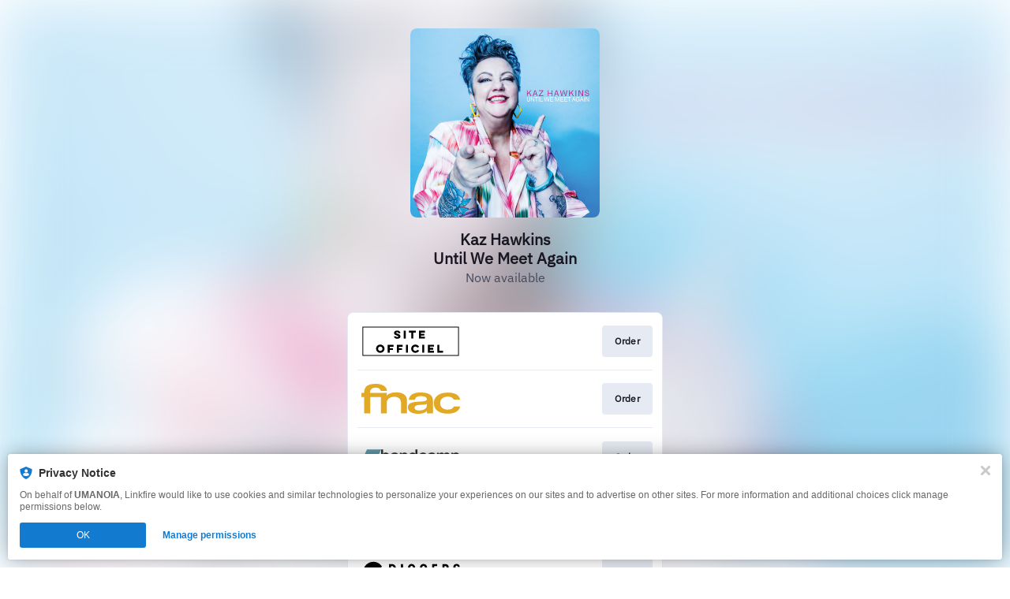

--- FILE ---
content_type: image/svg+xml
request_url: https://services.linkfire.com/logo_diggersfactory_onlight.svg
body_size: 2385
content:
<?xml version="1.0" encoding="utf-8"?>
<!-- Generator: Adobe Illustrator 20.1.0, SVG Export Plug-In . SVG Version: 6.00 Build 0)  -->
<svg version="1.1" id="logos" xmlns="http://www.w3.org/2000/svg" xmlns:xlink="http://www.w3.org/1999/xlink" x="0px" y="0px"
	 viewBox="0 0 125 40" enable-background="new 0 0 125 40" xml:space="preserve">
<g>
	<path d="M31.437,15.171c-0.086-0.172-1.378,0.158-2.052,0.273c-0.675,0.115-1.349,0.172-1.579-0.043
		c-0.23-0.215-0.316-0.746-0.474-1.091s-0.373-0.588-1.507-0.388s-2.282,0.56-2.469,0.56c-0.187,0-0.115-0.158,0.057-0.301
		s2.052-1.651,2.325-1.966c0.273-0.316,0.351-0.41,0.191-0.649C23.6,8.081,19.654,5.809,15.165,5.809
		c-7.147,0-12.941,5.794-12.941,12.941c0,0.393,0.018,0.782,0.052,1.166c0,0-0.12,0.437,0.541,0.523
		c0.66,0.086,2.612-0.33,2.957-0.388c0.344-0.057,0.402,0.029,0.187,0.23c-0.215,0.201-2.21,1.521-2.569,1.852
		c-0.359,0.33-0.474,0.574-0.545,0.832c-0.072,0.258-0.416,0.703-1.378,1.292s-1.521,0.847-1.464,1.019s0.359,0.201,1.234,0.043
		c0.876-0.158,2.11-0.244,2.397-0.158c0.287,0.086,0.66,0.359,1.435,0.301c0.775-0.057,2.641-0.359,2.985-0.373
		s0.388,0.086,0.129,0.258c-0.258,0.172-1.708,1.12-2.038,1.378c-0.33,0.258-0.648,0.639-0.309,0.994
		c2.342,2.459,5.663,3.971,9.328,3.971c6.405,0,11.724-4.654,12.758-10.765c0,0,0.112-0.315-0.204-0.43
		c-0.316-0.115-1.306-0.1-2.282,0.158c-0.789,0.201-0.919,0.086-0.761-0.1c0.158-0.187,2.325-1.55,2.885-2.11
		s1.033-1.177,1.794-1.708C30.117,16.205,31.523,15.344,31.437,15.171z M21.477,19.808c-0.99,0.474-2.045,1.163-2.949,1.744
		c-0.904,0.581-1.249,0.969-2.217,1.249c-0.969,0.28-1.27,0.022-1.227-0.172c0.043-0.194,1.615-1.378,1.744-1.485
		c0.129-0.108-0.258-0.108-0.753-0.043c-1.292,0.258-2.11,0.409-3.811,0.646c-1.701,0.237-3.66,0.538-3.94,0.538
		c-0.28,0-0.388-0.086-0.086-0.28c0.301-0.194,1.938-1.313,2.368-1.636c0.431-0.323,0.452-0.603,0.409-0.947
		c-0.043-0.344,1.076-1.206,1.658-1.615s0.969-0.689,1.012-0.947c0.043-0.258-0.409-0.388-0.947-0.301
		c-0.538,0.086-1.119,0.108-1.033-0.151c0.603-1.249,2.519-1.908,3.38-1.894c1.356,0.022,2.325,0.581,2.519,0.775
		c0.194,0.194,0.022,0.603-0.409,0.926c-0.431,0.323-0.797,0.667-0.495,1.012c0.301,0.344,1.464,0.194,2.067,0.194
		c0.603,0,0.624,0.689,0.624,1.141s0.474,0.495,1.249,0.495s1.981-0.237,2.045-0.129C22.747,19.033,22.467,19.335,21.477,19.808z"/>
	<circle cx="15.159" cy="18.743" r="0.441"/>
	<path d="M39.015,8.774c-3.137,0-4.059,0-4.059,0v12.639c0,0,2.552,0,3.844,0s5.166-0.523,5.166-6.458
		C43.966,11.634,42.152,8.774,39.015,8.774z M38.615,19.045c-0.338,0-1.015,0-1.015,0v-7.864c0,0,0.338,0,1.292,0
		c1.538,0,2.337,1.468,2.337,3.912C41.229,18.369,39.907,19.045,38.615,19.045z"/>
	<rect x="50.055" y="8.774" width="2.737" height="12.639"/>
	<path d="M65.47,13.233h2.722c0,0-0.161-4.682-4.636-4.682c-3.46,0-4.728,2.983-4.728,6.543s1.292,6.535,4.682,6.535
		s4.682-2.514,4.682-4.913c0-1.407,0-2.191,0-2.191h-4.959V16.9h2.26c0,0.669-0.208,2.283-1.984,2.283
		c-1.476,0-1.96-2.053-1.96-4.094s0.554-4.117,1.96-4.117S65.47,12.264,65.47,13.233z"/>
	<path d="M80.578,13.233h2.722c0,0-0.161-4.682-4.636-4.682c-3.46,0-4.728,2.983-4.728,6.543s1.292,6.535,4.682,6.535
		c3.39,0,4.682-2.514,4.682-4.913c0-1.407,0-2.191,0-2.191H78.34V16.9h2.26c0,0.669-0.208,2.283-1.984,2.283
		c-1.476,0-1.96-2.053-1.96-4.094s0.554-4.117,1.96-4.117C80.024,10.973,80.578,12.264,80.578,13.233z"/>
	<polygon points="95.939,11.18 95.939,8.736 89.642,8.736 89.642,21.444 95.939,21.444 95.939,19.022 92.294,19.022 92.294,15.978 
		95.939,15.978 95.939,13.533 92.294,13.533 92.294,11.18 	"/>
	<path d="M111.253,21.444l-3.229-5.166c1.13-0.092,2.629-1.199,2.629-3.437c0-3.46-2.71-4.106-3.979-4.106s-3.979,0-3.979,0v12.709
		h2.652v-5.061l2.837,5.061H111.253z M106.179,14.363c-0.417,0-0.69,0-0.83,0V11.18c0,0,0.115,0,0.807,0
		c0.692,0,1.799,0.208,1.799,1.591S106.825,14.363,106.179,14.363z"/>
	<path d="M122.048,12.126h2.583c0,0-0.208-3.598-4.013-3.598c-2.537,0-4.105,1.545-4.105,3.921c0,4.013,5.628,3.321,5.628,5.328
		c0,0.876-0.438,1.499-1.568,1.499s-1.591-0.715-1.591-1.799h-2.699c0,1.684,0.715,4.129,4.175,4.129
		c3.46,0,4.405-2.122,4.405-4.036c0-4.198-5.605-3.321-5.605-5.466c0-0.692,0.438-1.361,1.315-1.361S122.048,11.25,122.048,12.126z"
		/>
	<polygon points="37.938,24.866 37.938,24.291 34.956,24.291 34.956,30.812 35.641,30.812 35.641,27.636 37.938,27.636 
		37.938,27.062 35.641,27.062 35.641,24.866 	"/>
	<path d="M51.992,31.302h0.591l-1.74-6.47h-0.98l-1.791,6.47h0.659l0.547-2.027h2.142L51.992,31.302z M49.412,28.785l0.917-3.395
		l0.956,3.395H49.412z"/>
	<path d="M64.966,24.68c-0.828,0-2.179,0.642-2.179,2.534h0.662c0-0.818,0.498-1.941,1.517-1.941c1.02,0,1.527,1.144,1.527,2.794
		c0,1.65-0.523,2.788-1.568,2.788c-1.046,0-1.353-0.707-1.415-1.738h-0.723c0,0.492,0.108,2.322,2.23,2.322
		c1.492,0,2.214-1.577,2.214-3.38C67.231,26.257,66.544,24.68,64.966,24.68z"/>
	<polygon points="81.162,24.812 77.302,24.812 77.302,25.457 78.902,25.457 78.902,31.316 79.578,31.316 79.578,25.457 
		81.162,25.457 	"/>
	<path d="M93.701,24.696c-1.315,0-2.422,0.992-2.422,3.252s0.923,3.506,2.422,3.506s2.491-1.315,2.491-3.379
		S95.339,24.696,93.701,24.696z M93.736,30.878c-1.327,0-1.718-1.153-1.718-3.021c0-1.868,0.9-2.629,1.718-2.629
		c1.488,0,1.718,1.753,1.718,2.952C95.454,29.378,95.063,30.878,93.736,30.878z"/>
	<path d="M109.754,31.316h0.692v-6.481c0,0-0.646,0-1.891,0c-1.245,0-2.076,0.6-2.076,1.914c0,1.315,0.761,1.937,1.638,1.937
		l-1.799,2.629h0.807l2.122-3.241c0,0,0.161,0-0.761,0s-1.292-0.519-1.292-1.303s0.415-1.384,1.292-1.384s1.292,0,1.292,0
		L109.754,31.316z"/>
	<polygon points="121.356,24.835 120.572,24.835 122.417,28.733 122.417,31.316 123.086,31.316 123.086,28.733 125,24.835 
		124.193,24.835 122.786,28.075 	"/>
</g>
<rect x="0" y="0" fill="none" width="125" height="40"/>
</svg>


--- FILE ---
content_type: image/svg+xml
request_url: https://services.linkfire.com/logo_siteofficiel_onlight.svg
body_size: 982
content:
<?xml version="1.0" encoding="utf-8"?>
<!-- Generator: Adobe Illustrator 20.1.0, SVG Export Plug-In . SVG Version: 6.00 Build 0)  -->
<svg version="1.1" id="logos" xmlns="http://www.w3.org/2000/svg" xmlns:xlink="http://www.w3.org/1999/xlink" x="0px" y="0px"
	 viewBox="0 0 125 40" enable-background="new 0 0 125 40" xml:space="preserve">
<g>
	<rect y="0" fill="#FFFFFF" width="125" height="40"/>
	<g>
		<path d="M123.597,38.464H1.34V1.549h122.257V38.464z M2.34,37.464h120.257V2.549H2.34V37.464z"/>
	</g>
	<g>
		<path d="M49.5,13.875c0-1.781-1.375-2.66-2.75-3.188c-1.327-0.509-2.656-0.685-2.656-1.406c0-0.448,0.51-0.781,1.281-0.781
			s1.479,0.458,1.531,1.219h2.438c0-0.531-0.219-3.344-3.938-3.344c-3.094,0-4,1.813-4,3.094c0,3.313,5.438,3.125,5.438,4.469
			c0,0.344-0.344,0.688-1.469,0.688s-1.563-0.688-1.656-0.969H41.25c0,0.74,0.563,3.125,4.281,3.125
			C48,16.781,49.5,15.469,49.5,13.875z"/>
		<rect x="53.625" y="6.542" width="2.625" height="10.042"/>
		<polygon points="63.292,16.583 65.833,16.583 65.833,8.958 68.958,8.958 68.958,6.542 60.167,6.542 60.167,8.958 63.292,8.958 		
			"/>
		<polygon points="72.917,16.583 80.542,16.583 80.542,14.125 75.458,14.125 75.458,12.75 79.625,12.75 79.625,10.458 
			75.458,10.458 75.458,8.958 80.542,8.958 80.542,6.542 72.917,6.542 		"/>
		<polygon points="84.313,34.458 91.938,34.458 91.938,32 86.854,32 86.854,30.625 91.021,30.625 91.021,28.333 86.854,28.333 
			86.854,26.833 91.938,26.833 91.938,24.417 84.313,24.417 		"/>
		<path d="M23.938,24.208c-2.957,0-5.354,2.341-5.354,5.229s2.397,5.229,5.354,5.229s5.354-2.341,5.354-5.229
			S26.895,24.208,23.938,24.208z M23.917,32.25c-1.542,0-2.792-1.241-2.792-2.771s1.25-2.771,2.792-2.771
			c1.542,0,2.792,1.241,2.792,2.771S25.458,32.25,23.917,32.25z"/>
		<polygon points="33.333,34.458 35.875,34.458 35.875,31 40,31 40,28.75 35.875,28.75 35.875,26.875 40.667,26.875 40.667,24.458 
			33.333,24.458 		"/>
		<polygon points="44.917,34.458 47.458,34.458 47.458,31 51.583,31 51.583,28.75 47.458,28.75 47.458,26.875 52.25,26.875 
			52.25,24.458 44.917,24.458 		"/>
		<rect x="56.5" y="24.458" width="2.5" height="10"/>
		<rect x="77.125" y="24.458" width="2.5" height="10"/>
		<path d="M68.428,32.25c-1.542,0-2.792-1.241-2.792-2.771s1.25-2.771,2.792-2.771c1.052,0,1.967,0.577,2.443,1.43
			c0.74-0.368,1.774-0.882,2.313-1.141c-0.898-1.658-2.681-2.789-4.735-2.789c-2.957,0-5.354,2.341-5.354,5.229
			s2.397,5.229,5.354,5.229c2.066,0,3.857-1.143,4.75-2.817l-2.317-1.049C70.41,31.664,69.488,32.25,68.428,32.25z"/>
		<polygon points="98.737,31.972 98.737,24.417 96.133,24.417 96.133,34.458 103.482,34.458 103.482,31.972 		"/>
	</g>
</g>
</svg>


--- FILE ---
content_type: image/svg+xml
request_url: https://services.linkfire.com/logo_fnac_onlight.svg
body_size: 1144
content:
<?xml version="1.0" encoding="utf-8"?>
<!-- Generator: Adobe Illustrator 20.1.0, SVG Export Plug-In . SVG Version: 6.00 Build 0)  -->
<svg version="1.1" id="logos" xmlns="http://www.w3.org/2000/svg" xmlns:xlink="http://www.w3.org/1999/xlink" x="0px" y="0px"
	 viewBox="0 0 125 40" enable-background="new 0 0 125 40" xml:space="preserve">
<g>
	<g>
		<path fill="none" d="M82.826,26.32c-0.836,1.144-5.039,1.16-5.039,1.16c-4.191,0.281-10.433,0.094-10.332,3.777
			c0.105,3.91,5.199,3.473,7.582,3.375c2.691-0.109,5-0.828,6.922-3.172c1.672-2.039,0.937-5.019,0.93-5.14
			C82.88,26.203,82.826,26.32,82.826,26.32z"/>
		<line fill="none" x1="0.008" y1="12.536" x2="0" y2="12.536"/>
		<path fill="#E1A925" d="M38.624,12.391c-4.086,1.102-5.699,2.695-6.324,3.652v-3.508H11.086c-0.602-6.84,6.406-6.695,6.406-6.695
			c6.859-0.203,7.136,4.246,7.136,4.246H32.3c0-8.008-11.023-8.922-11.023-8.922C10.48,0.302,6.762,3.966,6.762,3.966
			c-3.394,2.922-3.305,7.523-3.238,8.57H0.008l0.074,5.25h3.461v20.667h7.668V17.785l13.429,0.004v20.663h7.664V23.938
			c0.398-2.48,2.055-5.859,8-6.363c0,0,8.691-1.43,9.832,6.383v14.492h7.664V20.977C56.045,8.555,38.624,12.391,38.624,12.391z"/>
		<path fill="#E1A925" d="M90.63,22.863h-0.004c0.656-9-8.828-10.281-8.828-10.281c-8.453-1.414-13.308,0.016-13.386,0.039
			c-8.269,1.902-8.297,8.515-8.297,8.515h7.843c0,0,0.07-5.156,8.453-4.492c0,0,6.047,0.266,6.402,3.012
			c0,0,1.969,3.273-6.402,3.758c-8.422,0.496-18.437,0.36-17.374,8.234c0,0-0.199,7.562,13.566,7.312c0,0,7.347,0.226,10.359-3.543
			v0.117l0.254,2.914h7.609L90.63,22.863z M81.958,31.461c-1.922,2.344-4.23,3.062-6.922,3.172
			c-2.383,0.098-7.476,0.535-7.582-3.375c-0.102-3.683,6.14-3.496,10.332-3.777c0,0,4.203-0.016,5.039-1.16c0,0,0.055-0.117,0.062,0
			C82.896,26.441,83.63,29.422,81.958,31.461z"/>
		<path fill="#E1A925" d="M117.153,29.742c-1.168,2.465-3.16,3.883-8.074,3.93c-2.109,0.02-8.922-0.727-9.261-8.035l-0.004-0.266
			c0.215-7.304,7.176-8.058,9.433-8.109c4.183-0.086,6.59,1.238,7.828,3.695l7.847-0.07c-0.07-0.953-0.203-1.453-0.707-2.48
			c-1.574-2.93-5.547-6.562-15.429-6.269c-2.789,0.082-6.051,0.5-8.082,1.301c-3.41,1.348-9.25,4.933-8.871,12.55l-0.008-0.004
			c0.398,7.969,5.906,10.308,9.054,11.625c2.078,0.871,4.769,1.129,8.148,1.191c9.965,0.191,13.789-3.672,15.308-6.633
			c0.484-1.039,0.609-1.539,0.664-2.496C125,29.672,117.153,29.742,117.153,29.742z"/>
	</g>
	<rect x="0" y="0" fill="none" width="125" height="40"/>
</g>
</svg>
